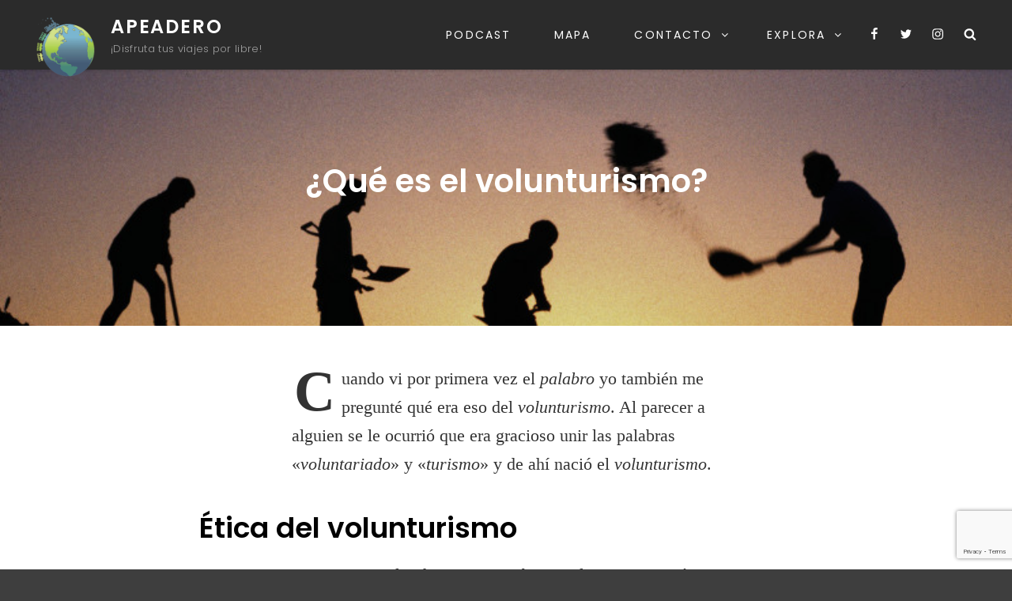

--- FILE ---
content_type: text/html; charset=utf-8
request_url: https://www.google.com/recaptcha/api2/anchor?ar=1&k=6LdAKewUAAAAAJtL3heetVN02RUYaBZOxQLRIshe&co=aHR0cHM6Ly9hcGVhZGVyby5lczo0NDM.&hl=en&v=PoyoqOPhxBO7pBk68S4YbpHZ&size=invisible&anchor-ms=20000&execute-ms=30000&cb=hvtncug0o15q
body_size: 48625
content:
<!DOCTYPE HTML><html dir="ltr" lang="en"><head><meta http-equiv="Content-Type" content="text/html; charset=UTF-8">
<meta http-equiv="X-UA-Compatible" content="IE=edge">
<title>reCAPTCHA</title>
<style type="text/css">
/* cyrillic-ext */
@font-face {
  font-family: 'Roboto';
  font-style: normal;
  font-weight: 400;
  font-stretch: 100%;
  src: url(//fonts.gstatic.com/s/roboto/v48/KFO7CnqEu92Fr1ME7kSn66aGLdTylUAMa3GUBHMdazTgWw.woff2) format('woff2');
  unicode-range: U+0460-052F, U+1C80-1C8A, U+20B4, U+2DE0-2DFF, U+A640-A69F, U+FE2E-FE2F;
}
/* cyrillic */
@font-face {
  font-family: 'Roboto';
  font-style: normal;
  font-weight: 400;
  font-stretch: 100%;
  src: url(//fonts.gstatic.com/s/roboto/v48/KFO7CnqEu92Fr1ME7kSn66aGLdTylUAMa3iUBHMdazTgWw.woff2) format('woff2');
  unicode-range: U+0301, U+0400-045F, U+0490-0491, U+04B0-04B1, U+2116;
}
/* greek-ext */
@font-face {
  font-family: 'Roboto';
  font-style: normal;
  font-weight: 400;
  font-stretch: 100%;
  src: url(//fonts.gstatic.com/s/roboto/v48/KFO7CnqEu92Fr1ME7kSn66aGLdTylUAMa3CUBHMdazTgWw.woff2) format('woff2');
  unicode-range: U+1F00-1FFF;
}
/* greek */
@font-face {
  font-family: 'Roboto';
  font-style: normal;
  font-weight: 400;
  font-stretch: 100%;
  src: url(//fonts.gstatic.com/s/roboto/v48/KFO7CnqEu92Fr1ME7kSn66aGLdTylUAMa3-UBHMdazTgWw.woff2) format('woff2');
  unicode-range: U+0370-0377, U+037A-037F, U+0384-038A, U+038C, U+038E-03A1, U+03A3-03FF;
}
/* math */
@font-face {
  font-family: 'Roboto';
  font-style: normal;
  font-weight: 400;
  font-stretch: 100%;
  src: url(//fonts.gstatic.com/s/roboto/v48/KFO7CnqEu92Fr1ME7kSn66aGLdTylUAMawCUBHMdazTgWw.woff2) format('woff2');
  unicode-range: U+0302-0303, U+0305, U+0307-0308, U+0310, U+0312, U+0315, U+031A, U+0326-0327, U+032C, U+032F-0330, U+0332-0333, U+0338, U+033A, U+0346, U+034D, U+0391-03A1, U+03A3-03A9, U+03B1-03C9, U+03D1, U+03D5-03D6, U+03F0-03F1, U+03F4-03F5, U+2016-2017, U+2034-2038, U+203C, U+2040, U+2043, U+2047, U+2050, U+2057, U+205F, U+2070-2071, U+2074-208E, U+2090-209C, U+20D0-20DC, U+20E1, U+20E5-20EF, U+2100-2112, U+2114-2115, U+2117-2121, U+2123-214F, U+2190, U+2192, U+2194-21AE, U+21B0-21E5, U+21F1-21F2, U+21F4-2211, U+2213-2214, U+2216-22FF, U+2308-230B, U+2310, U+2319, U+231C-2321, U+2336-237A, U+237C, U+2395, U+239B-23B7, U+23D0, U+23DC-23E1, U+2474-2475, U+25AF, U+25B3, U+25B7, U+25BD, U+25C1, U+25CA, U+25CC, U+25FB, U+266D-266F, U+27C0-27FF, U+2900-2AFF, U+2B0E-2B11, U+2B30-2B4C, U+2BFE, U+3030, U+FF5B, U+FF5D, U+1D400-1D7FF, U+1EE00-1EEFF;
}
/* symbols */
@font-face {
  font-family: 'Roboto';
  font-style: normal;
  font-weight: 400;
  font-stretch: 100%;
  src: url(//fonts.gstatic.com/s/roboto/v48/KFO7CnqEu92Fr1ME7kSn66aGLdTylUAMaxKUBHMdazTgWw.woff2) format('woff2');
  unicode-range: U+0001-000C, U+000E-001F, U+007F-009F, U+20DD-20E0, U+20E2-20E4, U+2150-218F, U+2190, U+2192, U+2194-2199, U+21AF, U+21E6-21F0, U+21F3, U+2218-2219, U+2299, U+22C4-22C6, U+2300-243F, U+2440-244A, U+2460-24FF, U+25A0-27BF, U+2800-28FF, U+2921-2922, U+2981, U+29BF, U+29EB, U+2B00-2BFF, U+4DC0-4DFF, U+FFF9-FFFB, U+10140-1018E, U+10190-1019C, U+101A0, U+101D0-101FD, U+102E0-102FB, U+10E60-10E7E, U+1D2C0-1D2D3, U+1D2E0-1D37F, U+1F000-1F0FF, U+1F100-1F1AD, U+1F1E6-1F1FF, U+1F30D-1F30F, U+1F315, U+1F31C, U+1F31E, U+1F320-1F32C, U+1F336, U+1F378, U+1F37D, U+1F382, U+1F393-1F39F, U+1F3A7-1F3A8, U+1F3AC-1F3AF, U+1F3C2, U+1F3C4-1F3C6, U+1F3CA-1F3CE, U+1F3D4-1F3E0, U+1F3ED, U+1F3F1-1F3F3, U+1F3F5-1F3F7, U+1F408, U+1F415, U+1F41F, U+1F426, U+1F43F, U+1F441-1F442, U+1F444, U+1F446-1F449, U+1F44C-1F44E, U+1F453, U+1F46A, U+1F47D, U+1F4A3, U+1F4B0, U+1F4B3, U+1F4B9, U+1F4BB, U+1F4BF, U+1F4C8-1F4CB, U+1F4D6, U+1F4DA, U+1F4DF, U+1F4E3-1F4E6, U+1F4EA-1F4ED, U+1F4F7, U+1F4F9-1F4FB, U+1F4FD-1F4FE, U+1F503, U+1F507-1F50B, U+1F50D, U+1F512-1F513, U+1F53E-1F54A, U+1F54F-1F5FA, U+1F610, U+1F650-1F67F, U+1F687, U+1F68D, U+1F691, U+1F694, U+1F698, U+1F6AD, U+1F6B2, U+1F6B9-1F6BA, U+1F6BC, U+1F6C6-1F6CF, U+1F6D3-1F6D7, U+1F6E0-1F6EA, U+1F6F0-1F6F3, U+1F6F7-1F6FC, U+1F700-1F7FF, U+1F800-1F80B, U+1F810-1F847, U+1F850-1F859, U+1F860-1F887, U+1F890-1F8AD, U+1F8B0-1F8BB, U+1F8C0-1F8C1, U+1F900-1F90B, U+1F93B, U+1F946, U+1F984, U+1F996, U+1F9E9, U+1FA00-1FA6F, U+1FA70-1FA7C, U+1FA80-1FA89, U+1FA8F-1FAC6, U+1FACE-1FADC, U+1FADF-1FAE9, U+1FAF0-1FAF8, U+1FB00-1FBFF;
}
/* vietnamese */
@font-face {
  font-family: 'Roboto';
  font-style: normal;
  font-weight: 400;
  font-stretch: 100%;
  src: url(//fonts.gstatic.com/s/roboto/v48/KFO7CnqEu92Fr1ME7kSn66aGLdTylUAMa3OUBHMdazTgWw.woff2) format('woff2');
  unicode-range: U+0102-0103, U+0110-0111, U+0128-0129, U+0168-0169, U+01A0-01A1, U+01AF-01B0, U+0300-0301, U+0303-0304, U+0308-0309, U+0323, U+0329, U+1EA0-1EF9, U+20AB;
}
/* latin-ext */
@font-face {
  font-family: 'Roboto';
  font-style: normal;
  font-weight: 400;
  font-stretch: 100%;
  src: url(//fonts.gstatic.com/s/roboto/v48/KFO7CnqEu92Fr1ME7kSn66aGLdTylUAMa3KUBHMdazTgWw.woff2) format('woff2');
  unicode-range: U+0100-02BA, U+02BD-02C5, U+02C7-02CC, U+02CE-02D7, U+02DD-02FF, U+0304, U+0308, U+0329, U+1D00-1DBF, U+1E00-1E9F, U+1EF2-1EFF, U+2020, U+20A0-20AB, U+20AD-20C0, U+2113, U+2C60-2C7F, U+A720-A7FF;
}
/* latin */
@font-face {
  font-family: 'Roboto';
  font-style: normal;
  font-weight: 400;
  font-stretch: 100%;
  src: url(//fonts.gstatic.com/s/roboto/v48/KFO7CnqEu92Fr1ME7kSn66aGLdTylUAMa3yUBHMdazQ.woff2) format('woff2');
  unicode-range: U+0000-00FF, U+0131, U+0152-0153, U+02BB-02BC, U+02C6, U+02DA, U+02DC, U+0304, U+0308, U+0329, U+2000-206F, U+20AC, U+2122, U+2191, U+2193, U+2212, U+2215, U+FEFF, U+FFFD;
}
/* cyrillic-ext */
@font-face {
  font-family: 'Roboto';
  font-style: normal;
  font-weight: 500;
  font-stretch: 100%;
  src: url(//fonts.gstatic.com/s/roboto/v48/KFO7CnqEu92Fr1ME7kSn66aGLdTylUAMa3GUBHMdazTgWw.woff2) format('woff2');
  unicode-range: U+0460-052F, U+1C80-1C8A, U+20B4, U+2DE0-2DFF, U+A640-A69F, U+FE2E-FE2F;
}
/* cyrillic */
@font-face {
  font-family: 'Roboto';
  font-style: normal;
  font-weight: 500;
  font-stretch: 100%;
  src: url(//fonts.gstatic.com/s/roboto/v48/KFO7CnqEu92Fr1ME7kSn66aGLdTylUAMa3iUBHMdazTgWw.woff2) format('woff2');
  unicode-range: U+0301, U+0400-045F, U+0490-0491, U+04B0-04B1, U+2116;
}
/* greek-ext */
@font-face {
  font-family: 'Roboto';
  font-style: normal;
  font-weight: 500;
  font-stretch: 100%;
  src: url(//fonts.gstatic.com/s/roboto/v48/KFO7CnqEu92Fr1ME7kSn66aGLdTylUAMa3CUBHMdazTgWw.woff2) format('woff2');
  unicode-range: U+1F00-1FFF;
}
/* greek */
@font-face {
  font-family: 'Roboto';
  font-style: normal;
  font-weight: 500;
  font-stretch: 100%;
  src: url(//fonts.gstatic.com/s/roboto/v48/KFO7CnqEu92Fr1ME7kSn66aGLdTylUAMa3-UBHMdazTgWw.woff2) format('woff2');
  unicode-range: U+0370-0377, U+037A-037F, U+0384-038A, U+038C, U+038E-03A1, U+03A3-03FF;
}
/* math */
@font-face {
  font-family: 'Roboto';
  font-style: normal;
  font-weight: 500;
  font-stretch: 100%;
  src: url(//fonts.gstatic.com/s/roboto/v48/KFO7CnqEu92Fr1ME7kSn66aGLdTylUAMawCUBHMdazTgWw.woff2) format('woff2');
  unicode-range: U+0302-0303, U+0305, U+0307-0308, U+0310, U+0312, U+0315, U+031A, U+0326-0327, U+032C, U+032F-0330, U+0332-0333, U+0338, U+033A, U+0346, U+034D, U+0391-03A1, U+03A3-03A9, U+03B1-03C9, U+03D1, U+03D5-03D6, U+03F0-03F1, U+03F4-03F5, U+2016-2017, U+2034-2038, U+203C, U+2040, U+2043, U+2047, U+2050, U+2057, U+205F, U+2070-2071, U+2074-208E, U+2090-209C, U+20D0-20DC, U+20E1, U+20E5-20EF, U+2100-2112, U+2114-2115, U+2117-2121, U+2123-214F, U+2190, U+2192, U+2194-21AE, U+21B0-21E5, U+21F1-21F2, U+21F4-2211, U+2213-2214, U+2216-22FF, U+2308-230B, U+2310, U+2319, U+231C-2321, U+2336-237A, U+237C, U+2395, U+239B-23B7, U+23D0, U+23DC-23E1, U+2474-2475, U+25AF, U+25B3, U+25B7, U+25BD, U+25C1, U+25CA, U+25CC, U+25FB, U+266D-266F, U+27C0-27FF, U+2900-2AFF, U+2B0E-2B11, U+2B30-2B4C, U+2BFE, U+3030, U+FF5B, U+FF5D, U+1D400-1D7FF, U+1EE00-1EEFF;
}
/* symbols */
@font-face {
  font-family: 'Roboto';
  font-style: normal;
  font-weight: 500;
  font-stretch: 100%;
  src: url(//fonts.gstatic.com/s/roboto/v48/KFO7CnqEu92Fr1ME7kSn66aGLdTylUAMaxKUBHMdazTgWw.woff2) format('woff2');
  unicode-range: U+0001-000C, U+000E-001F, U+007F-009F, U+20DD-20E0, U+20E2-20E4, U+2150-218F, U+2190, U+2192, U+2194-2199, U+21AF, U+21E6-21F0, U+21F3, U+2218-2219, U+2299, U+22C4-22C6, U+2300-243F, U+2440-244A, U+2460-24FF, U+25A0-27BF, U+2800-28FF, U+2921-2922, U+2981, U+29BF, U+29EB, U+2B00-2BFF, U+4DC0-4DFF, U+FFF9-FFFB, U+10140-1018E, U+10190-1019C, U+101A0, U+101D0-101FD, U+102E0-102FB, U+10E60-10E7E, U+1D2C0-1D2D3, U+1D2E0-1D37F, U+1F000-1F0FF, U+1F100-1F1AD, U+1F1E6-1F1FF, U+1F30D-1F30F, U+1F315, U+1F31C, U+1F31E, U+1F320-1F32C, U+1F336, U+1F378, U+1F37D, U+1F382, U+1F393-1F39F, U+1F3A7-1F3A8, U+1F3AC-1F3AF, U+1F3C2, U+1F3C4-1F3C6, U+1F3CA-1F3CE, U+1F3D4-1F3E0, U+1F3ED, U+1F3F1-1F3F3, U+1F3F5-1F3F7, U+1F408, U+1F415, U+1F41F, U+1F426, U+1F43F, U+1F441-1F442, U+1F444, U+1F446-1F449, U+1F44C-1F44E, U+1F453, U+1F46A, U+1F47D, U+1F4A3, U+1F4B0, U+1F4B3, U+1F4B9, U+1F4BB, U+1F4BF, U+1F4C8-1F4CB, U+1F4D6, U+1F4DA, U+1F4DF, U+1F4E3-1F4E6, U+1F4EA-1F4ED, U+1F4F7, U+1F4F9-1F4FB, U+1F4FD-1F4FE, U+1F503, U+1F507-1F50B, U+1F50D, U+1F512-1F513, U+1F53E-1F54A, U+1F54F-1F5FA, U+1F610, U+1F650-1F67F, U+1F687, U+1F68D, U+1F691, U+1F694, U+1F698, U+1F6AD, U+1F6B2, U+1F6B9-1F6BA, U+1F6BC, U+1F6C6-1F6CF, U+1F6D3-1F6D7, U+1F6E0-1F6EA, U+1F6F0-1F6F3, U+1F6F7-1F6FC, U+1F700-1F7FF, U+1F800-1F80B, U+1F810-1F847, U+1F850-1F859, U+1F860-1F887, U+1F890-1F8AD, U+1F8B0-1F8BB, U+1F8C0-1F8C1, U+1F900-1F90B, U+1F93B, U+1F946, U+1F984, U+1F996, U+1F9E9, U+1FA00-1FA6F, U+1FA70-1FA7C, U+1FA80-1FA89, U+1FA8F-1FAC6, U+1FACE-1FADC, U+1FADF-1FAE9, U+1FAF0-1FAF8, U+1FB00-1FBFF;
}
/* vietnamese */
@font-face {
  font-family: 'Roboto';
  font-style: normal;
  font-weight: 500;
  font-stretch: 100%;
  src: url(//fonts.gstatic.com/s/roboto/v48/KFO7CnqEu92Fr1ME7kSn66aGLdTylUAMa3OUBHMdazTgWw.woff2) format('woff2');
  unicode-range: U+0102-0103, U+0110-0111, U+0128-0129, U+0168-0169, U+01A0-01A1, U+01AF-01B0, U+0300-0301, U+0303-0304, U+0308-0309, U+0323, U+0329, U+1EA0-1EF9, U+20AB;
}
/* latin-ext */
@font-face {
  font-family: 'Roboto';
  font-style: normal;
  font-weight: 500;
  font-stretch: 100%;
  src: url(//fonts.gstatic.com/s/roboto/v48/KFO7CnqEu92Fr1ME7kSn66aGLdTylUAMa3KUBHMdazTgWw.woff2) format('woff2');
  unicode-range: U+0100-02BA, U+02BD-02C5, U+02C7-02CC, U+02CE-02D7, U+02DD-02FF, U+0304, U+0308, U+0329, U+1D00-1DBF, U+1E00-1E9F, U+1EF2-1EFF, U+2020, U+20A0-20AB, U+20AD-20C0, U+2113, U+2C60-2C7F, U+A720-A7FF;
}
/* latin */
@font-face {
  font-family: 'Roboto';
  font-style: normal;
  font-weight: 500;
  font-stretch: 100%;
  src: url(//fonts.gstatic.com/s/roboto/v48/KFO7CnqEu92Fr1ME7kSn66aGLdTylUAMa3yUBHMdazQ.woff2) format('woff2');
  unicode-range: U+0000-00FF, U+0131, U+0152-0153, U+02BB-02BC, U+02C6, U+02DA, U+02DC, U+0304, U+0308, U+0329, U+2000-206F, U+20AC, U+2122, U+2191, U+2193, U+2212, U+2215, U+FEFF, U+FFFD;
}
/* cyrillic-ext */
@font-face {
  font-family: 'Roboto';
  font-style: normal;
  font-weight: 900;
  font-stretch: 100%;
  src: url(//fonts.gstatic.com/s/roboto/v48/KFO7CnqEu92Fr1ME7kSn66aGLdTylUAMa3GUBHMdazTgWw.woff2) format('woff2');
  unicode-range: U+0460-052F, U+1C80-1C8A, U+20B4, U+2DE0-2DFF, U+A640-A69F, U+FE2E-FE2F;
}
/* cyrillic */
@font-face {
  font-family: 'Roboto';
  font-style: normal;
  font-weight: 900;
  font-stretch: 100%;
  src: url(//fonts.gstatic.com/s/roboto/v48/KFO7CnqEu92Fr1ME7kSn66aGLdTylUAMa3iUBHMdazTgWw.woff2) format('woff2');
  unicode-range: U+0301, U+0400-045F, U+0490-0491, U+04B0-04B1, U+2116;
}
/* greek-ext */
@font-face {
  font-family: 'Roboto';
  font-style: normal;
  font-weight: 900;
  font-stretch: 100%;
  src: url(//fonts.gstatic.com/s/roboto/v48/KFO7CnqEu92Fr1ME7kSn66aGLdTylUAMa3CUBHMdazTgWw.woff2) format('woff2');
  unicode-range: U+1F00-1FFF;
}
/* greek */
@font-face {
  font-family: 'Roboto';
  font-style: normal;
  font-weight: 900;
  font-stretch: 100%;
  src: url(//fonts.gstatic.com/s/roboto/v48/KFO7CnqEu92Fr1ME7kSn66aGLdTylUAMa3-UBHMdazTgWw.woff2) format('woff2');
  unicode-range: U+0370-0377, U+037A-037F, U+0384-038A, U+038C, U+038E-03A1, U+03A3-03FF;
}
/* math */
@font-face {
  font-family: 'Roboto';
  font-style: normal;
  font-weight: 900;
  font-stretch: 100%;
  src: url(//fonts.gstatic.com/s/roboto/v48/KFO7CnqEu92Fr1ME7kSn66aGLdTylUAMawCUBHMdazTgWw.woff2) format('woff2');
  unicode-range: U+0302-0303, U+0305, U+0307-0308, U+0310, U+0312, U+0315, U+031A, U+0326-0327, U+032C, U+032F-0330, U+0332-0333, U+0338, U+033A, U+0346, U+034D, U+0391-03A1, U+03A3-03A9, U+03B1-03C9, U+03D1, U+03D5-03D6, U+03F0-03F1, U+03F4-03F5, U+2016-2017, U+2034-2038, U+203C, U+2040, U+2043, U+2047, U+2050, U+2057, U+205F, U+2070-2071, U+2074-208E, U+2090-209C, U+20D0-20DC, U+20E1, U+20E5-20EF, U+2100-2112, U+2114-2115, U+2117-2121, U+2123-214F, U+2190, U+2192, U+2194-21AE, U+21B0-21E5, U+21F1-21F2, U+21F4-2211, U+2213-2214, U+2216-22FF, U+2308-230B, U+2310, U+2319, U+231C-2321, U+2336-237A, U+237C, U+2395, U+239B-23B7, U+23D0, U+23DC-23E1, U+2474-2475, U+25AF, U+25B3, U+25B7, U+25BD, U+25C1, U+25CA, U+25CC, U+25FB, U+266D-266F, U+27C0-27FF, U+2900-2AFF, U+2B0E-2B11, U+2B30-2B4C, U+2BFE, U+3030, U+FF5B, U+FF5D, U+1D400-1D7FF, U+1EE00-1EEFF;
}
/* symbols */
@font-face {
  font-family: 'Roboto';
  font-style: normal;
  font-weight: 900;
  font-stretch: 100%;
  src: url(//fonts.gstatic.com/s/roboto/v48/KFO7CnqEu92Fr1ME7kSn66aGLdTylUAMaxKUBHMdazTgWw.woff2) format('woff2');
  unicode-range: U+0001-000C, U+000E-001F, U+007F-009F, U+20DD-20E0, U+20E2-20E4, U+2150-218F, U+2190, U+2192, U+2194-2199, U+21AF, U+21E6-21F0, U+21F3, U+2218-2219, U+2299, U+22C4-22C6, U+2300-243F, U+2440-244A, U+2460-24FF, U+25A0-27BF, U+2800-28FF, U+2921-2922, U+2981, U+29BF, U+29EB, U+2B00-2BFF, U+4DC0-4DFF, U+FFF9-FFFB, U+10140-1018E, U+10190-1019C, U+101A0, U+101D0-101FD, U+102E0-102FB, U+10E60-10E7E, U+1D2C0-1D2D3, U+1D2E0-1D37F, U+1F000-1F0FF, U+1F100-1F1AD, U+1F1E6-1F1FF, U+1F30D-1F30F, U+1F315, U+1F31C, U+1F31E, U+1F320-1F32C, U+1F336, U+1F378, U+1F37D, U+1F382, U+1F393-1F39F, U+1F3A7-1F3A8, U+1F3AC-1F3AF, U+1F3C2, U+1F3C4-1F3C6, U+1F3CA-1F3CE, U+1F3D4-1F3E0, U+1F3ED, U+1F3F1-1F3F3, U+1F3F5-1F3F7, U+1F408, U+1F415, U+1F41F, U+1F426, U+1F43F, U+1F441-1F442, U+1F444, U+1F446-1F449, U+1F44C-1F44E, U+1F453, U+1F46A, U+1F47D, U+1F4A3, U+1F4B0, U+1F4B3, U+1F4B9, U+1F4BB, U+1F4BF, U+1F4C8-1F4CB, U+1F4D6, U+1F4DA, U+1F4DF, U+1F4E3-1F4E6, U+1F4EA-1F4ED, U+1F4F7, U+1F4F9-1F4FB, U+1F4FD-1F4FE, U+1F503, U+1F507-1F50B, U+1F50D, U+1F512-1F513, U+1F53E-1F54A, U+1F54F-1F5FA, U+1F610, U+1F650-1F67F, U+1F687, U+1F68D, U+1F691, U+1F694, U+1F698, U+1F6AD, U+1F6B2, U+1F6B9-1F6BA, U+1F6BC, U+1F6C6-1F6CF, U+1F6D3-1F6D7, U+1F6E0-1F6EA, U+1F6F0-1F6F3, U+1F6F7-1F6FC, U+1F700-1F7FF, U+1F800-1F80B, U+1F810-1F847, U+1F850-1F859, U+1F860-1F887, U+1F890-1F8AD, U+1F8B0-1F8BB, U+1F8C0-1F8C1, U+1F900-1F90B, U+1F93B, U+1F946, U+1F984, U+1F996, U+1F9E9, U+1FA00-1FA6F, U+1FA70-1FA7C, U+1FA80-1FA89, U+1FA8F-1FAC6, U+1FACE-1FADC, U+1FADF-1FAE9, U+1FAF0-1FAF8, U+1FB00-1FBFF;
}
/* vietnamese */
@font-face {
  font-family: 'Roboto';
  font-style: normal;
  font-weight: 900;
  font-stretch: 100%;
  src: url(//fonts.gstatic.com/s/roboto/v48/KFO7CnqEu92Fr1ME7kSn66aGLdTylUAMa3OUBHMdazTgWw.woff2) format('woff2');
  unicode-range: U+0102-0103, U+0110-0111, U+0128-0129, U+0168-0169, U+01A0-01A1, U+01AF-01B0, U+0300-0301, U+0303-0304, U+0308-0309, U+0323, U+0329, U+1EA0-1EF9, U+20AB;
}
/* latin-ext */
@font-face {
  font-family: 'Roboto';
  font-style: normal;
  font-weight: 900;
  font-stretch: 100%;
  src: url(//fonts.gstatic.com/s/roboto/v48/KFO7CnqEu92Fr1ME7kSn66aGLdTylUAMa3KUBHMdazTgWw.woff2) format('woff2');
  unicode-range: U+0100-02BA, U+02BD-02C5, U+02C7-02CC, U+02CE-02D7, U+02DD-02FF, U+0304, U+0308, U+0329, U+1D00-1DBF, U+1E00-1E9F, U+1EF2-1EFF, U+2020, U+20A0-20AB, U+20AD-20C0, U+2113, U+2C60-2C7F, U+A720-A7FF;
}
/* latin */
@font-face {
  font-family: 'Roboto';
  font-style: normal;
  font-weight: 900;
  font-stretch: 100%;
  src: url(//fonts.gstatic.com/s/roboto/v48/KFO7CnqEu92Fr1ME7kSn66aGLdTylUAMa3yUBHMdazQ.woff2) format('woff2');
  unicode-range: U+0000-00FF, U+0131, U+0152-0153, U+02BB-02BC, U+02C6, U+02DA, U+02DC, U+0304, U+0308, U+0329, U+2000-206F, U+20AC, U+2122, U+2191, U+2193, U+2212, U+2215, U+FEFF, U+FFFD;
}

</style>
<link rel="stylesheet" type="text/css" href="https://www.gstatic.com/recaptcha/releases/PoyoqOPhxBO7pBk68S4YbpHZ/styles__ltr.css">
<script nonce="i25czC2ao0f7HVFtcJGGVA" type="text/javascript">window['__recaptcha_api'] = 'https://www.google.com/recaptcha/api2/';</script>
<script type="text/javascript" src="https://www.gstatic.com/recaptcha/releases/PoyoqOPhxBO7pBk68S4YbpHZ/recaptcha__en.js" nonce="i25czC2ao0f7HVFtcJGGVA">
      
    </script></head>
<body><div id="rc-anchor-alert" class="rc-anchor-alert"></div>
<input type="hidden" id="recaptcha-token" value="[base64]">
<script type="text/javascript" nonce="i25czC2ao0f7HVFtcJGGVA">
      recaptcha.anchor.Main.init("[\x22ainput\x22,[\x22bgdata\x22,\x22\x22,\[base64]/[base64]/[base64]/[base64]/cjw8ejpyPj4+eil9Y2F0Y2gobCl7dGhyb3cgbDt9fSxIPWZ1bmN0aW9uKHcsdCx6KXtpZih3PT0xOTR8fHc9PTIwOCl0LnZbd10/dC52W3ddLmNvbmNhdCh6KTp0LnZbd109b2Yoeix0KTtlbHNle2lmKHQuYkImJnchPTMxNylyZXR1cm47dz09NjZ8fHc9PTEyMnx8dz09NDcwfHx3PT00NHx8dz09NDE2fHx3PT0zOTd8fHc9PTQyMXx8dz09Njh8fHc9PTcwfHx3PT0xODQ/[base64]/[base64]/[base64]/bmV3IGRbVl0oSlswXSk6cD09Mj9uZXcgZFtWXShKWzBdLEpbMV0pOnA9PTM/bmV3IGRbVl0oSlswXSxKWzFdLEpbMl0pOnA9PTQ/[base64]/[base64]/[base64]/[base64]\x22,\[base64]\\u003d\\u003d\x22,\x22wrfCqsO2w6vCg8KQw6PCjMKmeVjDucOBwrHDgMO7N00zw5ZbNhZTM8ORLMOOesK/[base64]/DqMKUwr/CkcOlCSjCvMKDw67DjmYFwoDCsWHDn8OXe8KHwrLCr8KAZz/Di1PCucKyAcK2wrzCqF9ow6LCs8OGw5lrD8K2H1/CusKGRUN7w43CrgZISsOgwoFWbMKkw6ZYwqkXw5YSwr8nasKvw5jCuMKPwrrDpMKlME3DoWbDjUHCkxVRwqDCgDk6acKww7F6bcKANz8pCRRSBMOFwrLDmsK2w4TCtcKwWsOrFX0xDsKWeHsqwr/DnsOcw6HCkMOnw7w9w4pfJsOTwofDjgnDrWcQw7Fyw5dRwqvCs38eAXVrwp5Vw47CgcKEZUUcaMO2w7AQBGBhwr9hw5UEI0k2wqPCtE/Dp20AV8KGUhfCqsO1CUBiPnTDucOKwqvCtTAUXsODw7rCtzF0G0nDqzPDsW8rwplDMsKRw7DCr8KLCRkiw5LCoxrCngN0wqwLw4LCukUqfhcTwpbCgMK4IsKCEjfCh1TDjsKowrnDjH5LdsKudXzDvRTCqcO9wq5aWD/[base64]/CqcKDUgrDvcO5wrbCvS05XsO+ZcOnw4Qzd8Okw7HCtB0Nw4DChsOOAz3DrRzCnMKnw5XDnjjDslUsXcKEKC7DsG7CqsOaw78+fcKIZiEmScKpw4fChyLDmcKMGMOUw6bDicKfwostTC/[base64]/ZU7Crnoew5/Dj8O3wpXCrMKSw7zDq8KrwqFxwr7DrBoAwogKLDJVbcKww43DtQzCv1jCiSlLwrfCp8O5NGzDuwlkc3jCmGzCgGQcwplew6vDq8Kww6nCo3nDocKGw5/CmsOWwoFJH8OEL8OAFRUpPlcFR8Kewpddwp1Fwq8Sw44aw4NCw5oKw53DnsOsMSFHwpNcYAjDlMKyMcK3w5rCssKRFMOjOwnDoTzCk8KmTCDCscKSwoHCm8OVMMOBfsO/F8KZTETDscKqaDEdwpV1GMOmw48EwqLDn8KFBCYCwqhmbsK8TMKROhDDtEXDv8KBK8OCYMOuTsK6Fid1w7UewrMXw5RtVMO3w5vCnG/DvMO3w77Cv8Kyw6rCpcOTw47CmMOdw6HDsElZZkN+RcKIwqg4TlrCoTjDiwLCk8KFIcO/wrM6JsKxE8OdZcKmWFFeA8OuIHpaFhjCuwvDtCZbLcK+w6HDusKqw55OJ0TDuGoMwobDoj/CsnJqwojDtsKqCTTDqG3CtcOAAzDDo1vCgsKyK8KKeMOtw4rCvcKQw4guw53CqMODeh3CtD/[base64]/CmcKHe8K4GMKaw6FPw7fDqRDCilrCqRzDn8KTfsK7KnVoBAkZc8KfDcKjBMOHOzI9wpXCpmnDr8O3XcKMw4vCpMOtwrc+Z8Kswp/Dox/CqsKLwobCtgtqwp1nw7bCv8Kkw6/ClXvDnRgmwq3CgMK2w50Cw4bDujMMwp3CnnFJCMOOM8Orw7ppw7d3w4jCj8OUGQxXw7JQw4DDuWDDnQnDhk/Dhz8tw7hgSsKyT2HDqjY3V1oibcKkwpLCvBBDw7zDjMOOw7rDsXFYE0oyw4/DjEjDs0oJPCh5RsKhwr4SXMO6w4TDsSEwGsOlwpnCj8KOT8O/CcOtwoZsVMOAKD4PZcOAw5HCrMKNwoJFw5U9UFjCgwrDmcKXw5DDlcO3BQ9bVEA5P2DDr2/CvB3DvAR+worCoFrClAPCtsKjw7UFwrYOFWFrA8O8w5jDoS4jwq/Cjz9GwpnCnUMrw4ogw6ddw48AwqLClMOJCMO0wrNxQ0hNw6bDrlbCu8K5ZmRhwqDCniwVNsKtBHobNBpjMMO/woHDjsKjVcK9wrbDkjLDlATCjQgjw73CoArDuzXDn8OSYGQtwoPDtTrDvAbCjsKAZB4QcsKaw5xZCRXDusKTw7rCrsK8SsOGw4AfcQUTbSLCijPCtMOcPcKpdmzCtGR/YsKnwrlNw5BRwo/CksOMw4bCocKyDcO+YD/DhMOowrzCjWJKwoMdScKvw5VxUMOXIHjDjHjChCY/NcKzWXzDhMKAw6nCp3HDlXnCo8KrYTRfwofCnyXCnH/CqT9UN8KKXsOWGkjDusKaworDicKnWy7Ch0MMKcOzFMOzwrJ0w5HCncO8MMOgw7LCnz7DoSTCrmxSY8K4bHAjw53DhV9AdcOLw6XDlmTCo38KwrEuw75gFXfDtUbDt3TCvQ/Du2/CkgzDtcOLw5E2w4IOw7DCtE98wqBhwoPCvFTCn8K9w73ChcO2P8OVwotbJCdzwrrCj8OQw783w7LCvMOMLBDDkFPCsFTCi8KmccOlw4s2w61CwqMuw4UZw41IwqXDocO8LsOYwpfChsOnUsKecMO/AcKDBcOhwpDCqHEUw6thwrYIwrrDpEfDj0LDggrDqDnDhB7DnBZcfFo8wp3Cow3DrcKQLS8AACzDsMOiYCPDsX/[base64]/DqcK1WnQ0HcK9w59ewoPCj3cFw6fDg8OqwqbCssKNwqzCncKUPcKjwpllwpYVwqJYw7vCrzcVwpDCjgrDrxLDiBtOSMO9wp1Fw4YhJMOqwrfDksKWehjCpHsOcjPCssODbsK2wpvDlwfDk1kSP8KDwq5+w5Z6Gjclw7TDrMKUfcOwdMK0w4ZVwofDp0fDosKnPjrDlx/CpMOiw5VBPyfDgRcfw7kHw4BpFH/DosO3wqx+LHPCvsKuTjDDhXsewr3CnBLCjVHDujkNwozDkkzDqjt9Lmg3w4fCqD/DhcKjdww1TcKPHAXCvMObw63CtQXDnMKpAExRwrAVwp9rC3XCvHDDv8KWw4shw7DDlwrDvCRpwo3ChCxrL0wywq4Ewo3Dg8OLw6sJw5leeMKMdHE7fSNfdFXCj8K0w5w/w5Q/w6jDusO5NsKdX8KSXXzCtSvCtcO8fShiCGZOwqdSQF/CicKUe8KCwrzDhHDCo8OYwp/DscOVw4/DrB7CgcK6SGTDh8KFwobDl8K/w6/DocOYOQ7Cm13Di8ONw7vCnsOuQ8KOw7TDtEJQAC4cVsOEWmFfQsOaN8O0FEVTwoDCh8KsbcKpfU4hwoDDvBEUwqUyJcK8wojCjywvw78KBMKvw53ChcOmw4nCkcKzJsObWwB2UgzCvMOJwrkSwolqXng+w5zDqzrDvsKcw47CssOAwr/[base64]/CijhEVsO/QSLDgMOZTy11e8OpwowzJRs2UsOiw6DDrEXDusORbMKAbcO5H8Ohw4RSXnovEQ9oRAxQwrfDnR8sCzpvw6NowohBw4HDkGFrTjsRFE/CncKNw6B2U3wwEsOKwrLDiiTDsMOiKGPDvBpANRFpwo7CmCgdwo0BR0fDuMOawobCij7DnBjDqwECw6vDlMKzw5o5w7xGPkjCvcKJw5jDvcOcQcOiLsOawqxPw7tyWQTDk8Kbwr3ClCAyUVHCs8OAdcKTw6cRwoPCqFdvPsO/EMKVeGHCrkgEEmnDgn3Dj8O/woczRsKyfMKBw6x4BMOGOsK+w7jDqHTDksODw6YHP8OYSwhtFMO7w6TDpMOSw5zCrgBQw541w47CsXYDazlvw4PDgQfDolJOSBQsaSc5w7DDgkduDhULccKmw6F8w63CisOTc8OvwrxGMsKCMcKAVHsvw7TDrSPDkMK5wpTCrG/Dpk3DiG0XIhE9Zl52cMOtwogswosFcB4QwqfChhFSwq7Dmjl0w5MxKhjDlngbw4TDlMK/w5NgTErDkD7CsMKhEcOzwobDukwHJcKAwoXDpMKGF0oAw47CncO6Q8KWwrDDsRrCk0scC8O9wr3Cj8OEVsKjwrVEw7Y5D1PCiMKkLBx5eijCjVjDm8KCw5XCn8K/wrrCssOqcsOGwoDDkCHDqx3Dq2wgwqrDj8OnbMKqC8K2Px8ew7kVwrsgeh3DjRkyw6jCmzPCv25qwp7ChzLDjV0ew47DgH4Kw7YLwq3DkRzCvWdsw7TCgzleHH9bR3DDsBg0EsOuclrCvMOuXcKOwpd/EsKqwq/Cj8OGw4jClRTCm24vFiQIBV8iw7rDjytGEiLDp21GwoDCncOhw6ZGOMONwrLDvmoBAcKOHh/DllnCpUc+wrfCmMO4EUpGw5jDgh7CvsOSYsKSw5sKwrA4w5caDsO9NsKKw6/DmsOOOi99w5bDrcKFw5YVbcOow4/CkAXDgsO2w4IPw4DDhMKzwq7CncKIw5DDn8Oxw6NOw5bDl8OLdWYiY8KTwpXDp8K9w58oAhsww79zHELCuXLDhcOWw5HCnsO3VsKkVFfDm3QmwqIrw7J+w5/CjDvCtcOJYDHDrHTDocKwwpHCuhjDll7DssO2wqYZLQ7Cs0hvwp1sw4pXw7FpAcOVKSNaw6zCgsKLwr3CkizCkyXCn2TCi2vCjRtlBMOCKHF3CsKjwovDpCsew43Cqg/[base64]/dEHDnsOvAzgVNRLCt8OdPMKiwrTCisO5X8Klw5ANOMKiwoQ4wqPCssOyeEhHwr8HwoJ9w7syw4fDp8KECsKrw5NnRQXDp3Unw5ZILiMGw642w7/[base64]/Dr2RDM3d2WsKrScKFAcK0wpbCgsOIw5Qxw651wrLCmAcbw4nCuEXDilnDgGDCuEIPw7rDg8KrAcK/w5p3cTF4wp3ChMOBcGDCgWgWwoUMw7YmAsKmcEsIZ8OqNEfDokd/wqMSwozDosKqQsKVI8OfwrZ2w7XDssKaYsKmWsKDbcKjKGILwoXChsKsb1jCmlHDgMOaQgUTKz8CBVzCssOTGsOWw4BHHsK/w4h3GH3CtBrCrXHCml7CmMOEaTzDhMOqH8KDw6EHAcKMMB3DssKgajkldMK4OSJMw69qHMK4WTfDv8O3wqTChBVwWcKRbSgYwrwZw5/[base64]/CkMKlN8KeXE3DlmF8woTCvcOBw5PDsWBjw6jDksKIV8KRcTF8ZAXDuFgNYcKowqTDvE8CLUhjfjXClUvDlR0Owq9Cb1rCuDPCu2xGZcOUw77CnErDrMOkQ2huw5p6YUdnw7/DmcOOw4ojwrslwq1cwobDkRAdUHbCp0hlQcK1H8KbwpHDpyXCkRrCkyAtcsKAwr97KgvCi8O8wrrCuirDk8OywpnDlFtZRD/[base64]/[base64]/wqnDmhxXwqXCvzLDrcOXw4nDqsKSw6nDo8KswrRMH8K8DzrDtcOuMcOsU8K6wpA/wpLDtn4owonDtVV7w5DDkilxcErDuEXCqMKpwozDqsOswp9iTCkAw6vDvcOgVMORw70ZworCsMOTwqTDtcOyG8Klw6vChEQLw68qZlEXw7okdcOEfwsLw6Y6wqPCskAww7rCmMKMAi4/ByDDqjLDk8O9w5/[base64]/DoiHDvV/[base64]/Dtl9wwqXDjMKbw7TCvsOTWEDCvnXDnSXDmVdnZsOyABZ8wozCkcONDMODR3wPUsKlw5QVw4HDnMOmdsK3VVPDjAnDvsKXHcO3R8K/w6UNwrrCsh07SMK1w48QwqFCwq1Zw4BwwqoXw7nDjcKvWjLDo3VjRw/CiVHCkDoYXiguw5wrw7TDvMOGwq4IcsKdbmlGFcOgLcKbC8KOwoV4wpd5S8OzBFsrwrHCjcOAwpPDnh1VH03ClgN1CsK+dy3Ct3bDsWPCpsK9IsOdw5rCgsORAsORXmzCs8OlwoxQw4UPbMObwoDDvTrCtMKHMA9JwqwAwrPCny/DtyXCu28gwr1WMjzCrcO+worDucKRV8O0wr/CuTvDnh1yeCfCgS4tL2ZEwoTCucO4BsK/w5Aow7bChD3CiMOfHwDCl8O4wonCgGgQw5cHwo/[base64]/[base64]/DkEUyworCijREeT/DvQDChiLCn8KAB8OvwpEHeT7CqR/DmSnCvTXDm3ADwqx3woBKw7rCjSPDtCrCtsO4UXvCjXHDscKTL8KdPl9VDmbDqHkvwq7Dp8KRw4zCq8OKwoXDgwLCmyjDrHfDnDnDjMOSQcKSwoguwqtncWdDwq/Clz9gw4U3InJmw5ZzJ8KaFgbCh39Mwr8IRcK7D8KKwpQawrDDn8KoJcOyBcOZXmIow47Ck8KFGVpbRsKBwq42wr3DmC7DpVrDuMKSwpFMXxgDYXc3wogHw48nw65Bw7NTMEEDP3bCtDg8wpxowqhjw6fDisO8w6vDpzPCmMK/F2HDsDbDncONwqVmwpIZTj3CncKeBQJ7f0lcETLDp0Rrw6XDocOxJcO8dcKGQGIBwp0mwpPDgcO5wrQcPsOMwogYVcOjw4g8w6cFOS0bw6/Cj8OgwpHDq8Kuc8OPw4c7wrHDiMOIwrNZwq4TwoLDgXA9MAPCisKGAsKVw68eYMOreMKNZD3DuMOiFnUAwp7Dj8KrY8OnTTjCnkzDsMKrV8KHQcOpA8ONw40OwrfDt1F2wqA5V8OZw5/Di8Orbhs8w5bCnMOuc8KNLUc3woZnZ8OwwpA2LsKrK8KCwpwRw6fDrlEYO8KNFsKPGGbDjMO5dcOYw77CrCQNEmJAUxl1Hgtsw6XDlHouQ8Ohw7DDv8ODw6XDl8OQVcOCwoDDpMOsw4LCrDVjdsOZdjbDjMKBw5Idwr/DscK3HMObfxfChlLCukA2wr7DlMKFwq5jDUMcO8O7GlrCnMO8wobDlGpaSMOCTSzDsFhpw4PCtsKxQR/[base64]/DhiTCjVzDvMOCwoB0wrvCnMOxDzloZsOdw5jDhm7CiiPCsjXDrMOrARMdR18NH1RIw6RSw54Rw7fDmMK6woE3woHDpl7ClSTDqj5pWMKvME4MHMKsGMOuwovDuMOCLmxAw7LCvcKlwqtFw6jCtMKZQX7CosKObhzDikY/wqcuZcKtdXtzw7kiwrUpwr/[base64]/DjMKCw60Sw4rCiijDuBMUXXV/wopkwr3DrMOYwqEQwo7ClzbCv8O9JMOLwq/DisK2dFHDvQfDhMOAwq0nSi4GwoYCw71ow5PCv1DDqCMLNsOYMw4AwqnCnR/CnsOtJsK3IsKqAsKgw7HDlMKjw6ZWDy9qw4zDrsOMw5TDksKkwrR0Y8KXTsOiw79gwrDDnHzCvsK+w5LCrV/Do1N2bhDDkcKqwo0Gw6rDmFfClcKNd8KWScKFw4bDtMO5w7hUwrTChBjCjsKuw7DCsmbCv8O2CMOjS8OJbAvCusOeecKyIl9Rwq1EwqTCgFDDkcKFw7FPwrsRYnNzwr3Dp8O4w6fDo8Owwp7Dl8Obw6cAwp9tEcOVUsKaw7/CqMKRw4PDuMKywpM1w5LDiwZQR1N2WMOkw7tqw4bCtkHCpTTDj8Ofw43DsD7CosKawpNewpXCg2nDui4Ew5xRNcKNSsKxbmLDkcKmwroyJcKqUBkoQcKbwpBOwovCl0bDnsOfw7M9IW0jw4lmTG1Lwr1efMO8KTPDgMK3WV3Cn8KLHcKQPgTDpV/Cq8O+w53CrcK/JRtfw550wq5tGntSYcOAFcK6wqrCq8OlL0nDqsOVwpQtwrwxw6wfw4fCn8K5TMOuw5nDuUPDiUTCrcKQAMO5HWgVw7XDscK8wonCjEo+w6fCv8KUw6AcPcOUMcKvD8OkVz5WSMO0w4TCkwt8YMOcC3o1QXnDl2vDtsKKM3Zjw4PDuXpnwrpLNjTCoCBBwr/DmCrDrH0FYkNsw7LCmEF0YMORwoQLw5DDjSMDw6/Cp1V+TsOVZ8OMPMOeW8KGYnnDrCodw67CmSLCngpqS8KJwo8Iwo/Dg8OnWsOcDWbDmsOCVcOUDMKPw4DDrsKTFBFYcsOvw5XCmH7CmyEpwpw3TMKKwoLCscOlBg0AVcOmw6bDq1NPd8KHw5/CjQ3Dm8Ofw5ZxWnobwr3Di2jCi8OOw7sVwq/DtcKjwrTDuEdDX2fCnMKJCMK9wpbCscKEwpg4w5bCjsK7P2zDvsO3dgfCkcOJdDPCt1rCqMOwRBzChxHDuMKIw6RbMcO2cMKNa8KCABvDmsO6U8OiFsOJccK3wr3Dp8KIdDFZw6bCv8OFC0jCh8KCOcKMOcKxwpRLwp0lW8KVw4nDjcOAZsOyAQ/DhknCosOPwqxVwpp6w4sow7LDsgXDmVPCrwHCti7DrsObesO9wofCkMK1wqjDsMOHwq3DlWY3dsO/Q2nCrQgvw6TDr2h5w6U/[base64]/Ci8OLOXtow6hUwpYeNsOYJsOtYsOUw54cOsKuI3DCo1bCgsOzwpoiaHPCghbDkMKeXsOkVMOHEMO9w6N8AcKtXw0VXA/[base64]/CrcKJXXvDnVnCqHNNw5DDrMOOwrhlfcKJwpTCnG4/w7fCsMKXwpQKw7vChH1vFMOvWz7ChsKLHcKIw7oWw5xuGGXDqcOZfiXDvUlwwoIIF8O3wovDtQ7CncKNwr1Hw53Dohk0woR9w7HDoxnDuXzDvMKzw4PCvi/DksKFwqzCg8OlwqA0w4HDqzFPfQhmwqxIKMO/[base64]/CqwrDmcOfEsO/QcOzHz86wqBPwqQiwr/[base64]/[base64]/[base64]/DiDRZw4zCkijCpVonw6vCizDDm8O9DsOyAsK7wqjDjyDCm8OKAMO2dHdpwpbDmWnCn8KAwofDg8OHRcOpwoHCpVFFD8KBw6nDg8KeF8O9wqrCsMOJPcKzwqhCw5BSQBYXd8O/GcOowptbw4UUwpN9aUVyOm7Dqh7DosK3wqgNw7UrwqrDpGMbAF/CjBgBY8OSU3diWcOsGcKZwqfCs8OHw5DDt3MoYsO9wo/[base64]/DlcOqw7cSEsKRwqLDjMKYw6kQLXRyX8Kbw7AyasOoPEzCsXvCvAIye8OQwp3DolgcfH5cwofDg1oOwr/CmVIJXiYbPMOkBDEfw7fDtkPCgMKaJMK+w4HCnTpuwqo7IUQuayDCqcOAw6JWwpbDpcKYOBFlY8KALSrCkHTDvcKlOkN2MErCnMKmDyppOBUyw6EXw7XDpGbDrMOIJsOvRVjDv8OBBi7Di8KECTc9w5HDon3Dj8OEw5XDr8Kswo89w6fDiMOJciDDn0/CjlsBwoMHwq/[base64]/AsO1aMKKw7UZYcKkwpcewo98AEwDw6E+w4ozW8OAI03CkSvCgAkfw6zDrcKTwofDn8K+w4vDoVrCkGDDgcOea8K5w5/[base64]/[base64]/wq7CoMKEKx3DqmXDsMO4K8Ozw71qXEo/[base64]/wqFSTsK/YAXCqsOgRMK6wpXDiMKTwpY6RTzChXnDkG11wpcMw6HCg8KxZEbDjcOfMFLDvMOHb8KOYgnClS9kw5dXwpDCoi0gDcKLNxg1wp0uasKaw4zDsUvCk17DnDHCnsOqwr3Cl8KRfcO9Ulgew7wXZWpLSMOlJHPCh8KeBMKDwpEbBQ3DiCBhbw/DmMKqw4ohUsK1ZSBKw6EGwrIgwoxmw5bCv3bCk8KuBg8QNsOEZsOYdsKHeWpRwqDDg2Ysw58YaATCksOBwpFgXQ9fw54+wo/CosKrJ8KWKHUyOVfChMKAVcOXR8OvUnEvNU/Di8K7Y8OJw7DDki3DmFNyfG7Dkh1JaCwxw5PDmADDigDDj3/Cr8OKwq7DvMOwMsO/JcO+wqhqZH5cW8K6w6PDvMKHRsOncGFcBMKMw61lw4vCsVEbwqHCqMOowpQRw6hnw7fCq3XDoE7DiR/CtMK7eMOVXwRNw5LCgGDCoj8SeH3CmArCrcOqwozDl8O9eDlkwoLDgsOqX0XDhMKgw7xNw5URcMKJMcKPPcKOwrZ4ecOWw4psw5HDok1+JhJIUsOSw790bcKIYzJ/Lk59ccKHQ8OWwoM5w5kMwqNUc8O8GcKCE8OuU13CiBtdw4Rsw5PCqsKcZxRQasKLwrIqb3nDh23CqATDuTp4AAXCngIJd8KSKsKjQ3LChMKbwrnCh13Dp8Kow6t/bzRSwoZLw53ComBlw7vDgn4lcjvCqMKvPCBKw7ZCwqM0w6fCjhFhwozDncKpOSZCG0p6w70YwrDDpyhuQcOUVnkvw6DCmsOGUcO/IH7Co8O3IMKKwr/DhsKcCAtyU3kxw5LCgz0dw5PCrMOfw6DCt8OKHy/DsEwvfi80wpDDt8KXcBtFwpLChsKWdmAVQsK7EBAZw4kfwpQQBsOLw4NuwrLCuB7CnMKXHcOLCFQcWk02ecOkwq0bEMOmwqYawooqYmZrwpzDtmdhwprDtU7DpsKQAsK0woBnf8KFFsOacMOEwoLChV1gwo/[base64]/[base64]/[base64]/Crzotw4clRsOuAsKqamwCw6gXMMKTGW3DgMKnLDjDu8KrLcORW27CgnQhBn/Cj0TCtXtCC8OWVE9Aw7DDsSHCsMOjwp8iw71Swo/DgcKIw5VcbUjDkMOMwqnCkmbDisKxdsKsw7XDl3fCq0fDl8OMw5LDsj9EL8KNDh7CjjvDmMO2w5zCmzQ2ZETCl03Di8OnEcOqw7nDvTnCpGfCmB43w7zCnsKab0HCpxY7ehnDpsOiTcKrBkfDvD/DjcKfXsKvA8O6w5nDkUMkw6bDqsKrVQsGw4fDoC7DiWx3wotXwrTCvU1GIR7CgBzChQ4aN3LDjxfDgwjCkzHDoFYTJ1oYKR/Dk1wATlhlw6VQb8KaQks9HFjDv245wo1eXMO9KsOxXHdXesOBwoHCqF1udcKfQcOUcsO/w6A5w613w5vCg2UfwoZkwpXDmRjCosOWO23CqxtCw6fCn8Oew4Vlw59Tw5JJNcKMwpRDw5nDqWDDpFMjajJ4wqzCgcKGdsOrbsOzU8OLw57Ci3jCoiHCpsO3J3NQUE/[base64]/DiBQ+REvCrcKtUX1Ew6TDnFfDhRbDm1xnw4bDtMOswq/DhTl2w6srfcOxJ8Orw5fCv8OpUcKEdMOHwovDj8K0JcO8EcOBBcO3wo7CicKWw4BTwrDDuCdgw6duwrgCw4UmwpPDiEzDihjDgcO0woLDg0QZwobCu8OOJz48wo3DvVjDlDDCmVXDo2VRwoMSw64iw5UvVgZAHjhaeMOyIsO3w5YKw4/Cj0J3DhUJw5rCuMOUMsOdRG0EwqXCt8K3w53DnsO/wqcsw7rDtMOTfsOnw77DrMK9NS1/w6XDl2TCnD7DvnzDv0jDqUXCg3JYbGdKw5NMwrrDkBFswoHCg8KrwpzCr8KlwpElwpwcQ8OpwrxVBF4Pw5whZ8ODwrw/w6ZaXyNVw7IdJgDCgMOFER54wpvCpzLDusKUwq/[base64]/woDDmcKuQsOaw4/DsxnDtsKXPMKVwq9RRMKNw4ZJwrUnYsKXQMKEEmrCokLDil3DjcKUesOKwrVYecK8w7oQUsOpcMO4ax/DvcOxKT/ChzTDj8KfRCjCmX1cwqUZwqzCm8OSICfDgMKnw5lyw5rCkH3CuhbCvcKmKSMQV8KlRsOowq/[base64]/KsOxHMK5wq3CmH1LOx/[base64]/[base64]/DjCzDiMK5AGDCuDrCqxfCrUB5w6Mrwpcsw6PCix9CwofDol53w5rDpUnCvEfCgD/CoMKcw4BrwrzDr8KIJyTCrm/CghpKFnDDi8OcwrbCpcKkGMKEwqhjwpnDhGEuw57CuiRWYsKSw6TCicKkBsKCw4YzwoLDsMOESMKBwrjCmzHCgcKOPHhDKy5zw5/DtEXCgsKowpxxw43ClsK5wr7CucKuwpcOKjg1wo0Iwr17WD4PBcKCKU7DmTl5UcO7wogbw69zwqvCjxzCrMKSGkfDlcOJw6A7w74MDcKrw7rCpyhiVMKMwodtV1TCsiB3w4fDgh3DgMKzBsKIL8KPGMOYw7AdwoPCp8ONH8ORwpTCkcO0Wmc/wp4NwovDvMOyU8OcwqRhwpXDu8KPw6UTQELCisKsJMOBEMO2N1AGw7MoKFEzwqfDkcO/wqdkXcKXAsOXIsKswrbDoXjCvSViw5HDrMOUw4HDqnjCq0E4w6YzbWfCr3ZURcO+w5VTw5XDgsKRfSoDB8OMEMOJwpTDn8OgwpPCocOpMSfDvcOOAMKnw5PDtA7ChMKPG0Z2woMUwpTDicKKw6IjI8KfbUvDqMK7w4nDrXnDu8ONUcOhwqxZbTEtCwxYaD9/wpbCjcKuDlhyw5fDsxw4w4RGaMKnw6vCusKgw67Co3UqfDwHWT9NNmlXw6fDrCohL8Kww7IRw5/DpRF9d8OUKMKUR8OFwqzCj8OcaUR2UUPDu08rEMO5FXnCmmQaw6vDocOHZsKow5/DsGvCusK8w7NMwqhBfcKMw7nCjcO0w61Qw4vDo8K0wovDpiTCqhXCtGnCkMK3w5bDoRfCj8OVwprDkcKJPHkWw7Zbw6FAYcOucgfDlsOkWAPDrcKtA2zCmQTDjMKxAMOoRHcHwojCnnI1w7oqwqYFw4/ClDfDmMK8MsKLw50OZCAfDcOtVcKrPETChHxHw4ExTkJVw5jCmcKDQF7Cqk7Cm8OGA2jDkMOpaTNSP8KdwpPCoCtZw5TDpsK4w4DDsn8UVsK4bR1AeQM3wqEnMlsAQcKSwp0VJlhTD3nDvcKrwqzCt8Oiw4QnZjAtw5PCizTDnEbDpcOVwopkHcOVHil/w612Y8KUwo4tRcK9w5MKw67DunzCksOLC8OPUMKBPsKhfMKTXMOdwrM3QQfDtHTDoihRwpYvwq4+P0gYQsKcM8OlGcOTasOINsOTwqTDhBXCp8O/wo4TT8OgJ8KVwp0rOcKURcOVw63Dtx4lwoQQSTHDhsKPe8O0HMOIwoZiw5LDsMOQPh5+WcKZEMOLYMKsKw9lbsK+w6bCmBfDlcOjwqpfKMKePHged8OJw4LCmMOIa8Oiw7c0JcO0w7wgUE/Ds0zDtMOjwrxoQsOow4NqDFBlwrhiFsOWRsO2w7IWYsKqETcBwojCgMOcwrttw6/DhsK1BhDCtm/CrUoiJMKPwrkmwqrCqnYWY0wKGDkIwoIAImNSHMO+Pk4hE2TCjMKeLsKRwrzDjcOyw43DnCEiNsOMwrLDvwpiE8OIw4IYPXTCiBpUOF9ww53Di8O3w43DsW/[base64]/DqmUAQQvDlsKQOFYwFMOeARN0MijDrj/CusOXw7LDgSooLiUkNCfCicOQZcKxQwoUw4wrBMOnwqp3MMOFRMO3wpxKMkFXwr7DkMOcYDnDm8KYw7NSwpfDicKpwrLCoHXDlsOZw7FyLsK8GX7Cv8OHw63DtTBHA8OXw75xwrbDszsvwo/[base64]/[base64]/[base64]/[base64]/Do3TCmVxyw6EgBHHDvEDCtgVSMMKqw63Cq8KjESLDtWhtw7nDl8O8wrJSKSzCqMKWWMKCDMOtwrZ5PDfCqMKLREHDpsKnJ1NEasORw4bCmVHCu8OTw5DCvAXCowIMw7HDosKNRsKgw7/Dv8K7w4/[base64]/w6rDs3bDlkDCj8Kuwp7CnRXDisKaHsOkw4/Co2k4PsKWwqN9KMOgejBMYcKQw7pvwpZKw77DiVkkwoHDkFRzZ2UHJ8KsRApOD1bDl1lOXT9oPCU6OCPDhxzCoQvCpB7CtsKkKTrDtiLDi1Fnw4HCmyUzwoEXw6zDl23DsX9YV1PCikUiwqjDmknDlcOWb2DDiWZowr5/[base64]/Cn8OMLsKzw5szDj3CsDjDusOQw5zChsKuw7vCvF7CmMOIwo/Do8OAwrDCucOEN8KVYmAcNmzDtMKEwpjDuz5KBwl6OMKfOyQxwqDDgWLDq8OawqDDi8O6w6HCpDfDiwEUwqDCo0XDkV0mwrfCt8K+ccOKw4XDm8OiwpwgwrVowozCt1cYwpRawpZeJsKqwpLDuMK/MMK8wo7DkBzCv8KNw4jCtsO1bizCiMOyw4YZw6tww78+w7s8w7/[base64]/DucKjwprCmcOdw61swo8NKWYLUx7Csiskw40GOcKwwq/CvQfCnMK/dB3DksKvw67CusOXI8OVw4bCsMOpw4nCjBPCrHoVw5zCoMOewrlgw6lpw5zDqMKkw5wde8KeHsOOWsKWw6/DryEKaEBcw7fCgzs2wrzDqMOZw4U9OcO1w4wMw6rCqsKuw4VhwoM0OiAGK8KUw4d6w7hubHPCjsK3LyNjw5cGOhXCk8OXwoNbT8ObwrLDiDYAwpJww4nCsUPDtnlMwpnCmhsiKhtKG1EzAsKBwp1Rwpk1YcKpwp8swr8ddxDCncK7w4Jmw5x7PsO6w7DDnhohwo/[base64]/CnhArJcO4HsOswr/[base64]/[base64]/CuMKlbRZqw78zNcKswrUUwo1Wfg5LwpvDiUrCog3DrcOYRcOsL03DsgxPZMKtw7PDkMOdwozChz5mOyPDhlXCkMOsw5XDqXjCnjHCgcOfG2fCtzHCjlbDrmPDlhvDvcObwpIUU8KXR1/CiCpfJjXCh8KMw6MEwrUzQsO4wpclwoPCvcOHw5cZwrbDjcKaw6nCt2PDvxYswqTDuADCsgAUWFRxdmsEwpA9SMOfwqBRw4xQwoXDiSvDrW0aODU9w7TCkMO5MR0HwoXDoMKIw6/CpsOKOCnCtMKbFXTCoTPCglPDtMOhw5DCvyNpw60QUgsKOMKXPUvDjlQ6A0/Dg8KOw5DDg8KyYiPDr8OZw4wLJMKVw6XDmcOdw6fCqsKXQsO8wotNwrMTwqPDiMKJwr/Dp8OJwpzDqcKKwrPCuW9kEzLCj8OSSsKPGUtlwqZnwqbClsK1w57DjS7CssKEwofDlSdDLB0hKgnCtHTDpsOEw6VEwqkAScK9wojCl8Kaw6csw70bw6JEwqo+woh4CcOyJMKOCcOcccKyw5wpMMOAS8OLwo/DpADCtcONLF7CrsOgw5lIwplOdU0WeXHDhHljw5LCpsKcQUY/wrnDhCPDtgEMc8KQW2x0fSI2HsKCQGRpFMOKKMOWekPDhsOTbmTDq8KBwpMXUU/CocKGwrrDtxLDsnvDpytgw6nCnMO3ccOMcsO/dE/Dt8KMUMKSwofCtCzCiwkewoTCusKaw7TCsU7Dj1rDvcO4LsOBE0xmKcKJw5DDnMKdwoIkw4fDuMKjf8OEw7BlwrQWbHzDpsKqw48MdCNwwr5lCwPCuQrDvgnCvDUFw6YPcsK8wrjDoDJuwrlmGSfDrwLCs8KXAQtfw7QSVsKBwoUzQMK9w5YDAAnChFPDhDxGwq/CssKMw6gsw79dNAvDrsO7w7vDvUkUwoDCjz3DtcO1JWV+w7VvaMOsw49pBsOibcKzHMKHwpvCucO3wpE/FsK2w5kdUxXCsSoiEFXDhVp7Q8KnQ8OfNCBow7RdwpTCs8OXGsOfwo/Di8OoYcKyQsO+V8KTwo/DulbCuBYZTDwiwrXCrcOsDsOlw67DmMO0JF1CQE1BZ8OeUW3DsMOIBljDh3R4UsKowrbDhsOrwr1XZ8O8UMK+wo8gwq9gdXDDucOxw6rChsOvVDhbwqkNw6TCk8OHd8O/BsK2dMKZP8K9FVQ2w6Ybf3AZCBDCmh9zwonDonpSwrEpSGV0RsKdHcOOw6RyNMO2UUImwpsYMsOOwod1NcObw61vwpwiDjvCsMO4wqJ6M8KJw4haa8OsaDrCsFrColbCugrCtiPCjSNcc8O+UcOfw40GLzs/HcKhwofCtiosW8KYw41RLsK1GsOKwpYuwp0jwosIw5vDskXCpMO6fcKTE8OqKATDtMKow6RIDHPCg29lw4sVw63Dsmk/wrY5QG5PbEXCuiEVHcKVG8K/w69ER8OOw5fCpcOrwoEELA7Cm8Kyw5XDssK2WcO4XwB/ElsbwqgLw5csw7k4wpDCuhzCvsKzw5UrwqZWKMO/EwnCkRlJwoTCqcOcwojCqwXDgGs8bMOqZcKsLsK+b8KlWxLCmQUJZC4eSD3DmyxYwo3Cs8OXQsK4wqk4ZMOBMMKWDcKYSQxsRjIbES/Cqlo0wqUzw4vDoEJSU8Oxw43DncOhLcKyw55tCVcEbMOgw4zCkU/Dim3CjMOObBVXwoEQwpY2bMKyc2zCvsOQw63DgTTCuVhyw7/DkFjDjR3CkxVTwpvDh8Ogwqsow5cWa8KqEGDCk8KiBcOow4PDuQ1DwrLDhsKMHjwDYMOoN1xLE8OYdTPChMKbwp/CqDhFHxBdw4zCvsKZwpdow7fDmwnCtBJbwq/CqA1mw6s4bht2dn/CjMOqw6HCrMKww7ttKiHCrwBbwpdrU8KIbcK5wrHCsQsFUmDClGXDlFoUw6Q7wrnDtSZzdWVeBsOUw5RHw653wq0Ww6LDhD/CrSjCo8KUwrjDhQEhccKLwqfDkBE7a8Omw4LCssKuw7XDrTjCi2ZybcOIEsKBKsKNw6jDscKDPgZzwqLCn8OhZ34QNsKYBAbCo3s7wptcQnFjdsOwW0jDjFrDjsOqI8OzZCXCk3E/[base64]/CjVpNNMOTwr8nLzbCssKZFsKSXMOHERtOM13Cm8O/TwQBScO4bsOUw6FeMljDqFcfJAl0wol/w4ozRcKbX8OPw5DDggLCh3xZDnLDrBrDpMKQO8KfWUI1w64vQD/CvHJzwp43w6fDqsKTJm3CqUPDpcKaTcKYaMONwr8Ed8OPesKpKFLCuQwAPMKRwrTCj3NLwpbDm8O2K8KtFMKRQnoCwo8vw7hVw6VYEA8vJmzCg3vDj8OaDC1Gw6HDrsOUw7PCgUtcwpNqwrPDv0/DiQIUw5rCucObE8K6PMKVw6s3VMKRwrxOw6DChsO2MRw7VcKpN8K0w5DCkk8ww4VuwpHCn0fCn3NFUMKBw4YTwrlyKVLDssOFamTDoWlhecKCFl3DlXLCrFjDuAtWZcOYKMKzwqrDu8K7w4HCvcKYRsKHw43CkULDkFfDhipgwoxCw498wqRxLcKXw5TDqcOOD8Kuw7/CiijDhcKVfcOFwozChMOUw5/[base64]/CmsKCw7XDoUvCuMKYfwNoEy3DncOnwowxByU1worDlUBQacKTw7EcYsK5RG/[base64]/Dhz7Du8KLf8KYWTEHUcOAwqRzwp3DpBDDqMK2eMORCU7Dv8KDfsKjw48LXDArMUVyQMO7f3/CtsOOUMOuw4jDmMOBO8Ojw4BBwqbCnMK3w6Qaw4oPEsKoISxgwrJZXsOqwrVGw5kzw6vDssKkw4vDjxbCvMKhEsK4PXd7V0x8GcOHR8Ovwol7w4rDkcOVw6PCs8KXwovCky59TQxiFDcYagBjw4HDlcKGCsOaYz7CoDrClsOTwqnDsjLDpMKuwpNZHh/Cgi1IwpR4DMOlw6sawpdvNmrDmMOmCcKgwqhQPi4PwpTDtcOBMT7DgcOjw7PDhwvDvcKANmwywrxJw59DQcOKwqxdSVHCmThDw7YcTcOLeHrCpCbCqijCqmFFBsOtaMKNcsK3fsO8dsO5w6cOJVNUaj7Cg8OeRTPDssKww5/DuDfCm8Oewrx4ZjjCsWXCmQwjwr84WcOXZsOew685SlAcEcOXwrVaf8KobRnCnC/Dgkt7FnUcOcK8wpkmJMKRwrNMw6g2wqDCtQ5xwpBoBS7Ci8OkLcObWTrCoglxDBXDs1fDnMK/SsOfGWUSbUvCpsO+wqvDj3zCgiQVw7nCjnrCs8OOw5jDn8O/S8OEw6DDj8O5fyIWYsKDw7rDqR5Bw7XDnB7DtsKBAAPDs3F0CjwIw4rDqAjCisKRw4PDj2wvw5J6w6tVw7RhbkzCk1TDmcK8w5/CqMKeQcKjRFtmeT3DucKdBR/Cv1sWwpzCmHNNw45tEVl6eA9UwqLCisOXOS0AwrnCkXBuw7FcwofCnsKZJh/DjcKYw4DCizXDiUZCw5HDiMOFKcKMwp/CjMOIw75/wpgAD8KaVsKwPcOow5jCvcKlwqLCmk7Cm2jCr8OtFcKUwq3Cm8KrdsK/wpE5fWHCgjfDizZcwr/Dpkxew4/DjcKUD8OWYcOTaSTDjmjDj8OkGsOTwoR+w5XCrMK1wo/[base64]/[base64]/[base64]/wqvDjzPDrXfCmcKiw6QDw7BZPcKawqLCiFzDskDDgwjDrWnDsXfCvADDvX42UFPCugQ/UElGPcOxORDDn8OPw6LDucKfwp9Ow4I9w7DDthPCt2xwdsKrZhN2WgnCisObKTnDrMOLwp3DlC0dD1PCk8Ozwp99dsKjwrwYwrwgBsOjdFIHLcOCw6lBQ3xawp8ZQcOUwpcLwqN7UMOyTTLDucKZw7oDw6/Cm8OKLsKQwpRPQ8KGEQTDoHrCjRvCjlwiwpEOBxcNIAPDnl91PMOew4Njw5rCs8KBwq3ChVBGNsOzHsK8QWB0VsKwwps4w7HCojoOwpgLwqF9wq7CgxdfDQVWPsOQwoTDk2zDpsK6wrLCvHLCjiLDow\\u003d\\u003d\x22],null,[\x22conf\x22,null,\x226LdAKewUAAAAAJtL3heetVN02RUYaBZOxQLRIshe\x22,0,null,null,null,1,[21,125,63,73,95,87,41,43,42,83,102,105,109,121],[1017145,913],0,null,null,null,null,0,null,0,null,700,1,null,0,\x22CvoBEg8I8ajhFRgAOgZUOU5CNWISDwjmjuIVGAA6BlFCb29IYxIPCPeI5jcYADoGb2lsZURkEg8I8M3jFRgBOgZmSVZJaGISDwjiyqA3GAE6BmdMTkNIYxIPCN6/tzcYAToGZWF6dTZkEg8I2NKBMhgAOgZBcTc3dmYSDgi45ZQyGAE6BVFCT0QwEg8I0tuVNxgAOgZmZmFXQWUSDwiV2JQyGAA6BlBxNjBuZBIPCMXziDcYADoGYVhvaWFjEg8IjcqGMhgBOgZPd040dGYSDgiK/Yg3GAA6BU1mSUk0Gh0IAxIZHRDwl+M3Dv++pQYZxJ0JGZzijAIZzPMRGQ\\u003d\\u003d\x22,0,0,null,null,1,null,0,0,null,null,null,0],\x22https://apeadero.es:443\x22,null,[3,1,1],null,null,null,1,3600,[\x22https://www.google.com/intl/en/policies/privacy/\x22,\x22https://www.google.com/intl/en/policies/terms/\x22],\x22Dejqj6LlQtzOdkC6WW5G4f8KZaLsRN+kNmTj6uY32d4\\u003d\x22,1,0,null,1,1768486868703,0,0,[29],null,[191,152,60,187],\x22RC-5a2Ox6VfHiK3VA\x22,null,null,null,null,null,\x220dAFcWeA7RT-a-gh6IIMm1DkjwUK2e-ZbmtYFazxaTHQwVIeIVpncO1CjzT5ZY0REvbxpkRRyCDmuoNUgtNa87bk0xpgugTjvXyg\x22,1768569668917]");
    </script></body></html>

--- FILE ---
content_type: text/css
request_url: https://apeadero.es/wp-content/themes/catch-fullscreen-child/style.css?ver=2.2
body_size: 1963
content:
/*
Theme Name: Apeadero theme
Theme URI: https://apeadero.es
Template: catch-fullscreen
Author: Inusion
Author URI: https://inusion.es
Version: 2.2
*/


/* Single Articles */

article.type-post p:first-child:first-letter {
	float: left;
	font-family: Georgia;
	font-size: 4.5rem;
	font-weight: 600;
	line-height: 60px;
	padding-top: 4px;
	padding-right: 8px;
	padding-left: 3px;
}

article.type-post ul, article.type-post ol {
	width: 85%;
	padding-left: 15%;
}

article.type-post p {
	font-size: 1.4rem;
	font-weight: 400;
	font-family: Georgia, Times, "Times New Roman", serif;
	width: 85%;
	padding-left: 15%;
}

@media screen and (max-width: 800px) {
    article.type-post p {
        width: 100%;
		padding-left: initial;
    }
}

article.type-post figure img {
	width: 100%;
}

article.type-post figure {
	padding: 5% 0;
}

article.type-post figure.wp-block-image.is-style-top-image {
	width: 100vw;
	position: relative;
	left: 50%;
	right: 50%;
	margin-left: -50vw;
	margin-right: -50vw;
}

/* Author biography format */
.author-inner a.author-link {
	position: relative;
}

.author-inner a.author-link img {
	position: absolute;
	top: 0;
	left: 0;
}

.author-inner .author-wrapper {
	margin-left: 185px;
	min-height: 162px;
}

.author-inner .author-center-wrapper {
	text-align: left;
}

.author-inner .author-description {
	cursor: pointer;
}

a.author-link, a.author-link:active, a.author-link:hover, a.author-link:visited {
    color: #15181b;
	text-decoration: none;
	cursor: pointer;
	margin-top: 0;
	white-space: initial;
}

a.author-link span.context {
	display: block;
	color: #15181b !important;
	font-weight: 700;
	font-size: 1rem;
    line-height: 2rem;
	font-family: "Questa Sans","Helvetica Neue",Helvetica,Arial,sans-serif !important;
	letter-spacing: .16em;
	text-transform: uppercase;

	font-variant-numeric: lining-nums;
	-webkit-font-variant-numeric: lining-nums;
    -moz-font-variant-numeric: lining-nums;
    -ms-font-variant-numeric: lining-nums;
	font-feature-settings: 'lnum';
    -webkit-font-feature-settings: 'lnum';
    -moz-font-feature-settings: 'lnum';
    -ms-font-feature-settings: 'lnum';
}

a.author-link h5 {
	margin-top: .05em;
	font-size: 2.5rem;
    line-height: 2rem;
	font-family: Times,"Times New Roman",Georgia,serif !important;
	margin: 0;
	padding-bottom: 1.5rem;
	font-weight: 400;
	display: block;
    margin-inline-start: 0px;
    margin-inline-end: 0px;
	color: #15181b;
}

a.author-link p.bio {
	font-size: 1.3rem;
    line-height: 2rem;
	font-family: Times,"Times New Roman",Georgia,serif !important;
	display: block;
    margin-inline-start: 0px;
    margin-inline-end: 0px;
	color: #15181b;
	padding: 0;
}

p.author-website {
	padding-left: 0 !important;
}

p.author-website a {
	text-decoration: none;
	font-weight: 600;
	line-height: 0 !important;
}

/* Remove post date */
span.posted-on {
	display: none !important;
}

/* Header */
@media (max-width:600px) {
	a.custom-logo-link {
		display: none !important;
	}
}

a.custom-logo-link {
	height: 0px;
}

a.custom-logo-link > img {
	position: relative;
	top: -30px;
}

/* Footer */
footer section.widget {
	float: left;
	min-width: 20%;
	margin-right: 20px !important;
}

footer#colophon ul {
	list-style-type: none;
}

footer#colophon .widget-column {
	width: initial;
}

footer#colophon .wrapper {
	width: 100%;
	display: flex;
	justify-content: center;
}

footer #footer-social-icons {
	justify-content: center;
	display: flex;
	position: relative;
	bottom: 20px;
}

footer #footer-social-icons .social-navigation .icon {
	height: 40px;
	width: 40px;
}

/* Hero section: Special Menus (on page) */
#hero-section ul {
	list-style: none;
	display: inline-block;
}

#hero-section li {
	float: left;
}

@media screen and (min-width: 800px) {
	#hero-section li {
		padding: 2vw;
	}
}

#hero-section ul#menu-followers li {
	background-size: contain;
	height: 1vh;
	min-width: 40px;
	min-height: 40px;
}

#hero-section .menu-media-container {
	position: relative;
	top: -50px;
}

#hero-section ul#menu-media li {
	min-width: 100px;
	min-height: 100px;
	width: 6vw;
	background-size: contain;
	margin-left: 0.2vw;
	margin-right: 0.2vw;
}

#hero-section .menu-followers-container {
	margin-block-end: 3em;
}

#hero-section ul#menu-followers li a {
	position: relative;
	top: 6vh;
	display: flex;
	padding-top: 6vh;
	margin-top: -6vh;
	padding-right: 50%;
	margin-right: -50%;
	padding-left: 50%;
	margin-left: -50%;
	justify-content: center;
}

#hero-section a {
	text-decoration: none;
	font-weight: 700;
	font-size: 1.3rem;
	white-space: nowrap;
}

#hero-section .entry-header {
	display: none;
}

#hero-section .menu-item {
	background-repeat: no-repeat;
	background-position: bottom;
}

#hero-section ul#menu-media li a {
	display: none;
}

#hero-section ul#menu-media li:last-child a {
	display: flex;
	top: calc(100px - 2vh);
	position: relative;
	padding-top: 100px;
	margin-top: -100px;
	padding-right: 50%;
	margin-right: -50%;
	padding-left: 50%;
	margin-left: -50%;
	justify-content: center;
}

/* Opt-in Form */
#main-optin-form {
	text-align: initial;
}

#main-optin-form .legal-text {
	line-height: 1;
	font-size: 13px;
	color: #555;
	margin-top:10px;
}

#main-optin-form .wpcf7-list-item {
	margin: 0;
}

#main-optin-form .your-name input {
	width: 30%;
}

#main-optin-form .your-email input {
	width: 65%;
}

/* Images for menu items (on page) */
/* WARNING: these are just for testing, the good ones must be entered manually into Apearence/Personalize/Additional CSS */
/* Copy the name of the media uploaded into the URL container bellow and pass it through the corresponding the menu */
#hero-section .icon-facebook {
	background-image: url('/wp-content/uploads/2021/03/facebook.png');
}

#hero-section .icon-instagram {
	background-image: url('/wp-content/uploads/2021/03/instagram.png');
}

#hero-section .icon-twitter {
	background-image: url('/wp-content/uploads/2021/03/twitter.png');
}

#hero-section .icon-email {
	background-image: url('/wp-content/uploads/2021/03/email.png');
}

#hero-section .icon-youtube {
	background-image: url('/wp-content/uploads/2021/03/youtube.png');
}

#hero-section .icon-spotify {
	background-image: url('/wp-content/uploads/2021/03/spotify.png');
}

#hero-section .icon-okdiario {
	background-image: url('/wp-content/uploads/2021/03/okdiario.png');
}

#hero-section .icon-levante {
	background-image: url('/wp-content/uploads/2021/03/levante.png');
}

#hero-section .icon-cope {
	background-image: url('/wp-content/uploads/2021/03/cope.png');
}

#hero-section .icon-radioeuskadi {
	background-image: url('/wp-content/uploads/2021/03/radioeuskadi.png');
}

#hero-section .icon-condenast {
	background-image: url('/wp-content/uploads/2021/03/condenast.png');
}

#hero-section .icon-skyscanner {
	background-image: url('/wp-content/uploads/2021/03/skyscanner.png');
}

#hero-section .icon-homexchange {
	background-image: url('/wp-content/uploads/2021/03/homexchange.png');
}

#hero-section .icon-more {
	background-image: url('/wp-content/uploads/2021/03/mas.png');
}
